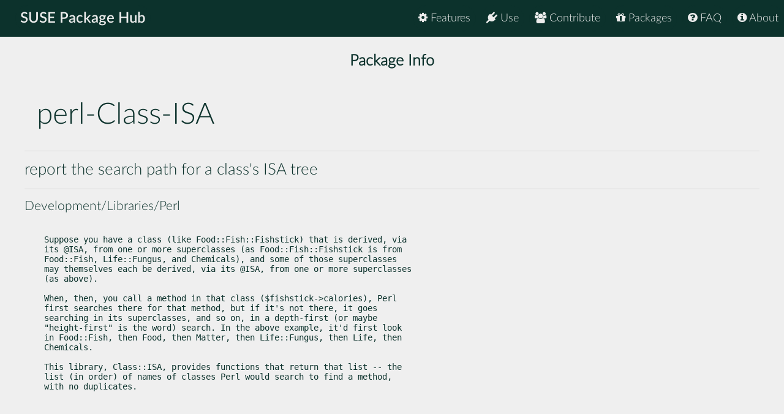

--- FILE ---
content_type: text/html
request_url: https://packagehub.suse.com/packages/perl-Class-ISA/
body_size: 14284
content:

<!doctype html>
<html lang="en">
<head>
  <meta charset="utf-8" />
  <title>SUSE Package Hub - perl-Class-ISA</title>
  <!-- Mobile Specific Metas -->
  <meta name="viewport" content="width=device-width, initial-scale=1, maximum-scale=1" />
  <link rel="stylesheet" href="/static/css/tuktuk.css">
  <link rel="stylesheet" href="/static/css/tuktuk.theme.default.css">
  <link rel="stylesheet" href="/static/gen/styles.css">
  <link rel="stylesheet" href="/static/css/font-awesome.min.css">
  <link rel="stylesheet" href="/static/css/latofonts.css">
  <link rel="shortcut icon" href="https://www.suse.com/favicon.ico">
  <script src="/static/js/jquery.min.js"></script>
  <script src="/static/js/tuktuk.js"></script>
</head>
<body class="package perl-Class-ISA">
  <!-- ========================== HEADER ========================== -->
  <header>
    <nav>
      <ul class="topnav" id="menu">
        
<li class="home"><a href="/">SUSE Package Hub</a></li>
<li class="right ">
  <a href="/about/" class="menu-action"><i class="fa fa-info-circle"></i> About</a>
</li>
<li class="right ">
  <a href="/package-hub-faq/" class="menu-action"><i class="fa fa-question-circle"></i> FAQ</a>
</li>
<li class="right ">
  <a href="/#packages" class="menu-action"><i class="fa fa-gift"></i> Packages</a>
</li>
<li class="right ">
  <a href="/#contribute" class="menu-action"><i class="fa fa-group"></i> Contribute</a>
</li>
<li class="right ">
  <a href="/#use" class="menu-action"><i class="fa fa-plug"></i> Use</a>
</li>
<li class="right ">
  <a href="/#features" class="menu-action"><i class="fa fa-cog"></i> Features</a>
</li>
<li class="icon">
  <i class="menu-action fa fa-bars"></i>
</li>

<script src="/static/js/nav.js"></script>

      </ul>
    </nav>
  </header>
  
<br>
<br>
    <section class="bck theme landing">
   <h4 class="padding text bold large center">Package Info</h4>
      <div class="">
        <div class="row">
          <div class="column_10 padding-top">
          <h1 class="">perl-Class-ISA</h1>
          </div>
          <div class="columns_2 padding-right padding-top">
          </div>
        </div>
        <div class="row">
          <hr>
          <h4>report the search path for a class&#39;s ISA tree</h4>
          <hr>
          <h5>Development/Libraries/Perl</h5>
        </div>
      </div>
    </section>
    <section class="bck theme">
      <div class="row padding-top padding-bottom">
        <div class="text small">
          <pre><p>Suppose you have a class (like Food::Fish::Fishstick) that is derived, via
its @ISA, from one or more superclasses (as Food::Fish::Fishstick is from
Food::Fish, Life::Fungus, and Chemicals), and some of those superclasses
may themselves each be derived, via its @ISA, from one or more superclasses
(as above).</p>
<p>When, then, you call a method in that class ($fishstick-&gt;calories), Perl
first searches there for that method, but if it's not there, it goes
searching in its superclasses, and so on, in a depth-first (or maybe
&quot;height-first&quot; is the word) search. In the above example, it'd first look
in Food::Fish, then Food, then Matter, then Life::Fungus, then Life, then
Chemicals.</p>
<p>This library, Class::ISA, provides functions that return that list -- the
list (in order) of names of classes Perl would search to find a method,
with no duplicates.</p>

          </pre>
            <hr>
            <b class="text bold">License: </b>
            <a href="https://spdx.org/licenses/GPL-1.0+">GPL-1.0+</a>
            
 or 
            
            <a href="https://spdx.org/licenses/Artistic-1.0">Artistic-1.0</a>
            
            
            
            <br>
            <b class="text bold padding-right">URL: </b><a href="http://search.cpan.org/dist/Class-ISA/">http://search.cpan.org/dist/Class-ISA/</a>
            
        </div>
      </div>
    </section>

    <section class="bck theme">
      <div class="row text">
        <h3 class="text bold">Categories</h3>
        <div class="padding-top">
          
          <a href="/package-categories/development/", class="text bold button tiny">Development</a>
          
          <a href="/package-categories/libraries/", class="text bold button tiny">Libraries</a>
          
          <a href="/package-categories/perl/", class="text bold button tiny">Perl</a>
          
          </div>
      </div>
    </section>

    <section class="bck theme">
      <div class="padding-top row">
      <h3 class="padding-top text bold">Releases</h3>
        <div class="scroll">
          <table id="package-releases" class="margin-top">
            <thead class="bck light">
              <tr>
                <th>Package Version</th>
                <th>Update ID</th>
                <th>Released</th>
                <th>Package Hub Version</th>
                <th>Platforms</th>
                <th>Subpackages</th>
              </tr>
            </thead>
            <tbody>
            
          <tr class="text small">
              <td class="text bold">0.36-bp157.1.1
                <span class="pull-right"> <a class="button tiny" href="/packages/perl-Class-ISA/0_36-bp157_1_1/">info</a> </span>
              </td>
              <td class="padding-left">GA Release</td>
              <td class="padding-left">2024-08-08</td>
              <td class="padding-left">15 SP7</td>
              <td class="padding-left">
                <ul>
                
                <li>AArch64</li>
                
                <li>ppc64le</li>
                
                <li>s390x</li>
                
                <li>x86-64</li>
                </ul>
              </td>
              <td class="padding-left">
                <ul>
                <li>perl-Class-ISA</li>
                </ul>
              </td>
            </tr>
            
          <tr class="text small">
              <td class="text bold">0.36-bp156.3.1
                <span class="pull-right"> <a class="button tiny" href="/packages/perl-Class-ISA/0_36-bp156_3_1/">info</a> </span>
              </td>
              <td class="padding-left">GA Release</td>
              <td class="padding-left">2023-07-22</td>
              <td class="padding-left">15 SP6</td>
              <td class="padding-left">
                <ul>
                
                <li>AArch64</li>
                
                <li>ppc64le</li>
                
                <li>s390x</li>
                
                <li>x86-64</li>
                </ul>
              </td>
              <td class="padding-left">
                <ul>
                <li>perl-Class-ISA</li>
                </ul>
              </td>
            </tr>
            
          <tr class="text small">
              <td class="text bold">0.36-bp155.2.10
                <span class="pull-right"> <a class="button tiny" href="/packages/perl-Class-ISA/0_36-bp155_2_10/">info</a> </span>
              </td>
              <td class="padding-left">GA Release</td>
              <td class="padding-left">2023-05-17</td>
              <td class="padding-left">15 SP5</td>
              <td class="padding-left">
                <ul>
                
                <li>AArch64</li>
                
                <li>ppc64le</li>
                
                <li>s390x</li>
                
                <li>x86-64</li>
                </ul>
              </td>
              <td class="padding-left">
                <ul>
                <li>perl-Class-ISA</li>
                </ul>
              </td>
            </tr>
            
          <tr class="text small">
              <td class="text bold">0.36-bp154.1.22
                <span class="pull-right"> <a class="button tiny" href="/packages/perl-Class-ISA/0_36-bp154_1_22/">info</a> </span>
              </td>
              <td class="padding-left">GA Release</td>
              <td class="padding-left">2022-05-09</td>
              <td class="padding-left">15 SP4</td>
              <td class="padding-left">
                <ul>
                
                <li>AArch64</li>
                
                <li>ppc64le</li>
                
                <li>s390x</li>
                
                <li>x86-64</li>
                </ul>
              </td>
              <td class="padding-left">
                <ul>
                <li>perl-Class-ISA</li>
                </ul>
              </td>
            </tr>
            
          <tr class="text small">
              <td class="text bold">0.36-bp153.1.15
                <span class="pull-right"> <a class="button tiny" href="/packages/perl-Class-ISA/0_36-bp153_1_15/">info</a> </span>
              </td>
              <td class="padding-left">GA Release</td>
              <td class="padding-left">2021-03-06</td>
              <td class="padding-left">15 SP3</td>
              <td class="padding-left">
                <ul>
                
                <li>AArch64</li>
                
                <li>ppc64le</li>
                
                <li>s390x</li>
                
                <li>x86-64</li>
                </ul>
              </td>
              <td class="padding-left">
                <ul>
                <li>perl-Class-ISA</li>
                </ul>
              </td>
            </tr>
            
          <tr class="text small">
              <td class="text bold">0.36-bp152.3.15
                <span class="pull-right"> <a class="button tiny" href="/packages/perl-Class-ISA/0_36-bp152_3_15/">info</a> </span>
              </td>
              <td class="padding-left">GA Release</td>
              <td class="padding-left">2020-04-16</td>
              <td class="padding-left">15 SP2</td>
              <td class="padding-left">
                <ul>
                
                <li>AArch64</li>
                
                <li>ppc64le</li>
                
                <li>s390x</li>
                
                <li>x86-64</li>
                </ul>
              </td>
              <td class="padding-left">
                <ul>
                <li>perl-Class-ISA</li>
                </ul>
              </td>
            </tr>
            
          <tr class="text small">
              <td class="text bold">0.36-bp151.3.1
                <span class="pull-right"> <a class="button tiny" href="/packages/perl-Class-ISA/0_36-bp151_3_1/">info</a> </span>
              </td>
              <td class="padding-left">GA Release</td>
              <td class="padding-left">2019-07-16</td>
              <td class="padding-left">15 SP1</td>
              <td class="padding-left">
                <ul>
                
                <li>AArch64</li>
                
                <li>ppc64le</li>
                
                <li>s390x</li>
                
                <li>x86-64</li>
                </ul>
              </td>
              <td class="padding-left">
                <ul>
                <li>perl-Class-ISA</li>
                </ul>
              </td>
            </tr>
            
          <tr class="text small">
              <td class="text bold">0.36-bp151.2.14
                <span class="pull-right"> <a class="button tiny" href="/packages/perl-Class-ISA/0_36-bp151_2_14/">info</a> </span>
              </td>
              <td class="padding-left">GA Release</td>
              <td class="padding-left">2019-05-18</td>
              <td class="padding-left">15 SP1</td>
              <td class="padding-left">
                <ul>
                
                <li>AArch64</li>
                
                <li>ppc64le</li>
                
                <li>s390x</li>
                
                <li>x86-64</li>
                </ul>
              </td>
              <td class="padding-left">
                <ul>
                <li>perl-Class-ISA</li>
                </ul>
              </td>
            </tr>
            
          <tr class="text small">
              <td class="text bold">0.36-bp150.2.4
                <span class="pull-right"> <a class="button tiny" href="/packages/perl-Class-ISA/0_36-bp150_2_4/">info</a> </span>
              </td>
              <td class="padding-left">GA Release</td>
              <td class="padding-left">2018-07-30</td>
              <td class="padding-left">15</td>
              <td class="padding-left">
                <ul>
                
                <li>AArch64</li>
                
                <li>ppc64le</li>
                
                <li>s390x</li>
                
                <li>x86-64</li>
                </ul>
              </td>
              <td class="padding-left">
                <ul>
                <li>perl-Class-ISA</li>
                </ul>
              </td>
            </tr>
            
            </tbody>
          </table>
        </div>
      </div>
    </section>


  <footer class="align center text small padding-top padding-bottom">
    <div class="row text thin border-right border-left">
      <div class="column_4 text left contact">
        <h4 class="text italic">contact</h4>
        <b class="fa fa-envelope"></b> packagehub@suse.com<br>
        <a href="https://twitter.com/susepackagehub"><b class="fa fa-twitter"></b> @SUSEPackageHub</a><br>
        <br>
        <a class="text italic" href=" /impressum/">Impressum</a>
      </div>
      <div class="column_4 center">
        <span>
          <a href="https://www.opensuse.org">
            <img id="opensuse-logo" alt="openSUSE" src="/static/images/openSUSE_Logo_White.svg"/>
          </a>
          <a href="https://www.suse.com">
            <img id="suse-logo" alt="SUSE" src="/static/images/SUSE_Logo_White.svg"/>
          </a>
        </span>
        <br>
        <div id="project">project</div>
      </div>
       <div class="text italic">
        <div class="text right padding-right margin-top padding-top">
          <small class="lektor">This awesome site is generated using <a href="https://www.getlektor.com/"/><img src="/static/images/lektor-logo.png"/></a>
          </small>
        </div>
       </div>
    </div>
    <div class="row text thin">
      <div class="text center">
        <smalL>&copy; 2023 - SUSE, All Rights Reserved</small>
      </div>
    </div>
  </footer>

</body>
</html>
